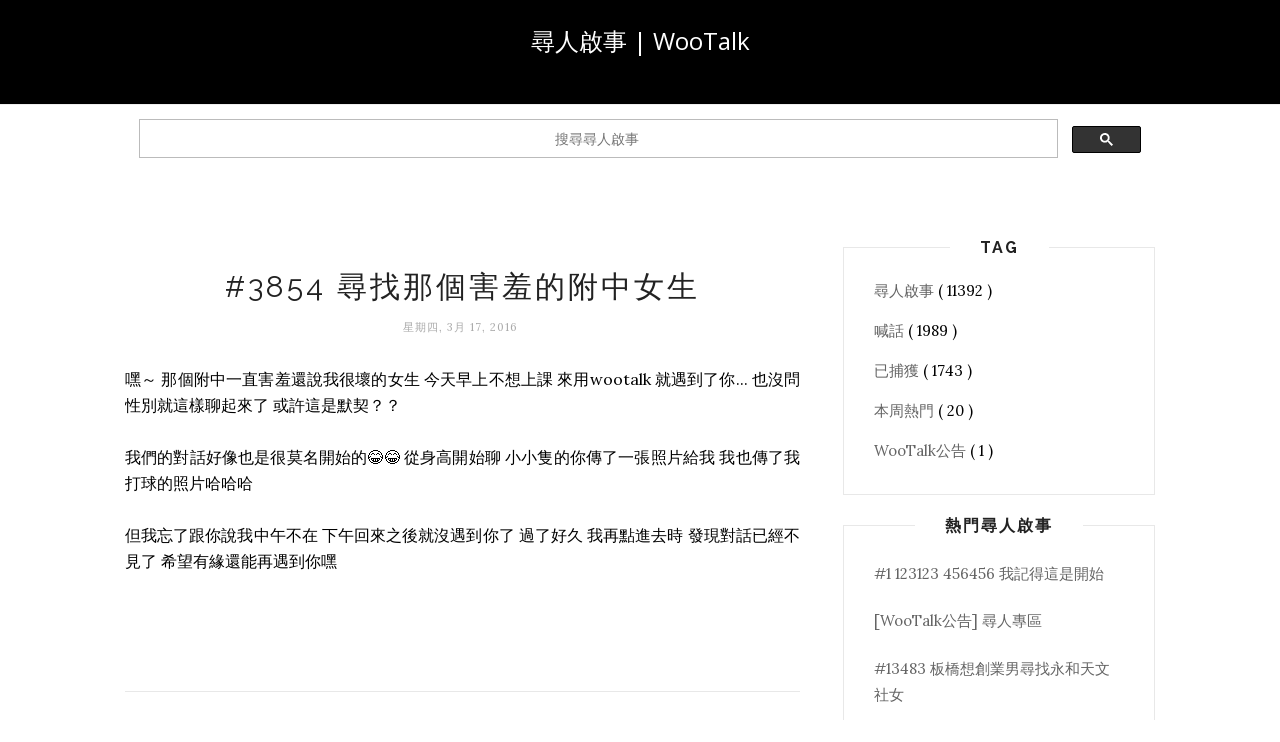

--- FILE ---
content_type: text/html; charset=utf-8
request_url: https://www.google.com/recaptcha/api2/aframe
body_size: 113
content:
<!DOCTYPE HTML><html><head><meta http-equiv="content-type" content="text/html; charset=UTF-8"></head><body><script nonce="YhErm78qwIfnTtNEF7yIkw">/** Anti-fraud and anti-abuse applications only. See google.com/recaptcha */ try{var clients={'sodar':'https://pagead2.googlesyndication.com/pagead/sodar?'};window.addEventListener("message",function(a){try{if(a.source===window.parent){var b=JSON.parse(a.data);var c=clients[b['id']];if(c){var d=document.createElement('img');d.src=c+b['params']+'&rc='+(localStorage.getItem("rc::a")?sessionStorage.getItem("rc::b"):"");window.document.body.appendChild(d);sessionStorage.setItem("rc::e",parseInt(sessionStorage.getItem("rc::e")||0)+1);localStorage.setItem("rc::h",'1768376089274');}}}catch(b){}});window.parent.postMessage("_grecaptcha_ready", "*");}catch(b){}</script></body></html>